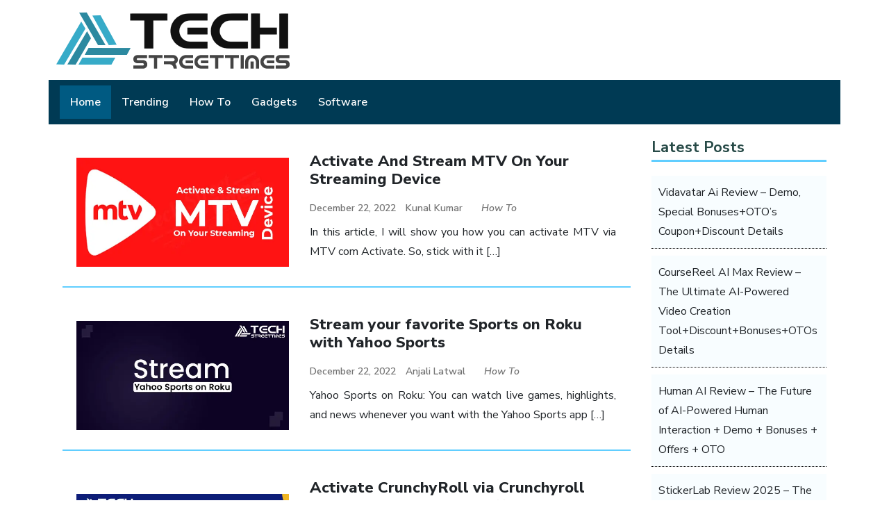

--- FILE ---
content_type: text/html; charset=UTF-8
request_url: https://www.techstreettimes.com/page/6/
body_size: 20469
content:
 <!DOCTYPE html>
<html lang="en">
    <head><meta charset="utf-8" /><script>if(navigator.userAgent.match(/MSIE|Internet Explorer/i)||navigator.userAgent.match(/Trident\/7\..*?rv:11/i)){var href=document.location.href;if(!href.match(/[?&]nowprocket/)){if(href.indexOf("?")==-1){if(href.indexOf("#")==-1){document.location.href=href+"?nowprocket=1"}else{document.location.href=href.replace("#","?nowprocket=1#")}}else{if(href.indexOf("#")==-1){document.location.href=href+"&nowprocket=1"}else{document.location.href=href.replace("#","&nowprocket=1#")}}}}</script><script>(()=>{class RocketLazyLoadScripts{constructor(){this.v="1.2.6",this.triggerEvents=["keydown","mousedown","mousemove","touchmove","touchstart","touchend","wheel"],this.userEventHandler=this.t.bind(this),this.touchStartHandler=this.i.bind(this),this.touchMoveHandler=this.o.bind(this),this.touchEndHandler=this.h.bind(this),this.clickHandler=this.u.bind(this),this.interceptedClicks=[],this.interceptedClickListeners=[],this.l(this),window.addEventListener("pageshow",(t=>{this.persisted=t.persisted,this.everythingLoaded&&this.m()})),this.CSPIssue=sessionStorage.getItem("rocketCSPIssue"),document.addEventListener("securitypolicyviolation",(t=>{this.CSPIssue||"script-src-elem"!==t.violatedDirective||"data"!==t.blockedURI||(this.CSPIssue=!0,sessionStorage.setItem("rocketCSPIssue",!0))})),document.addEventListener("DOMContentLoaded",(()=>{this.k()})),this.delayedScripts={normal:[],async:[],defer:[]},this.trash=[],this.allJQueries=[]}p(t){document.hidden?t.t():(this.triggerEvents.forEach((e=>window.addEventListener(e,t.userEventHandler,{passive:!0}))),window.addEventListener("touchstart",t.touchStartHandler,{passive:!0}),window.addEventListener("mousedown",t.touchStartHandler),document.addEventListener("visibilitychange",t.userEventHandler))}_(){this.triggerEvents.forEach((t=>window.removeEventListener(t,this.userEventHandler,{passive:!0}))),document.removeEventListener("visibilitychange",this.userEventHandler)}i(t){"HTML"!==t.target.tagName&&(window.addEventListener("touchend",this.touchEndHandler),window.addEventListener("mouseup",this.touchEndHandler),window.addEventListener("touchmove",this.touchMoveHandler,{passive:!0}),window.addEventListener("mousemove",this.touchMoveHandler),t.target.addEventListener("click",this.clickHandler),this.L(t.target,!0),this.S(t.target,"onclick","rocket-onclick"),this.C())}o(t){window.removeEventListener("touchend",this.touchEndHandler),window.removeEventListener("mouseup",this.touchEndHandler),window.removeEventListener("touchmove",this.touchMoveHandler,{passive:!0}),window.removeEventListener("mousemove",this.touchMoveHandler),t.target.removeEventListener("click",this.clickHandler),this.L(t.target,!1),this.S(t.target,"rocket-onclick","onclick"),this.M()}h(){window.removeEventListener("touchend",this.touchEndHandler),window.removeEventListener("mouseup",this.touchEndHandler),window.removeEventListener("touchmove",this.touchMoveHandler,{passive:!0}),window.removeEventListener("mousemove",this.touchMoveHandler)}u(t){t.target.removeEventListener("click",this.clickHandler),this.L(t.target,!1),this.S(t.target,"rocket-onclick","onclick"),this.interceptedClicks.push(t),t.preventDefault(),t.stopPropagation(),t.stopImmediatePropagation(),this.M()}O(){window.removeEventListener("touchstart",this.touchStartHandler,{passive:!0}),window.removeEventListener("mousedown",this.touchStartHandler),this.interceptedClicks.forEach((t=>{t.target.dispatchEvent(new MouseEvent("click",{view:t.view,bubbles:!0,cancelable:!0}))}))}l(t){EventTarget.prototype.addEventListenerWPRocketBase=EventTarget.prototype.addEventListener,EventTarget.prototype.addEventListener=function(e,i,o){"click"!==e||t.windowLoaded||i===t.clickHandler||t.interceptedClickListeners.push({target:this,func:i,options:o}),(this||window).addEventListenerWPRocketBase(e,i,o)}}L(t,e){this.interceptedClickListeners.forEach((i=>{i.target===t&&(e?t.removeEventListener("click",i.func,i.options):t.addEventListener("click",i.func,i.options))})),t.parentNode!==document.documentElement&&this.L(t.parentNode,e)}D(){return new Promise((t=>{this.P?this.M=t:t()}))}C(){this.P=!0}M(){this.P=!1}S(t,e,i){t.hasAttribute&&t.hasAttribute(e)&&(event.target.setAttribute(i,event.target.getAttribute(e)),event.target.removeAttribute(e))}t(){this._(this),"loading"===document.readyState?document.addEventListener("DOMContentLoaded",this.R.bind(this)):this.R()}k(){let t=[];document.querySelectorAll("script[type=rocketlazyloadscript][data-rocket-src]").forEach((e=>{let i=e.getAttribute("data-rocket-src");if(i&&!i.startsWith("data:")){0===i.indexOf("//")&&(i=location.protocol+i);try{const o=new URL(i).origin;o!==location.origin&&t.push({src:o,crossOrigin:e.crossOrigin||"module"===e.getAttribute("data-rocket-type")})}catch(t){}}})),t=[...new Map(t.map((t=>[JSON.stringify(t),t]))).values()],this.T(t,"preconnect")}async R(){this.lastBreath=Date.now(),this.j(this),this.F(this),this.I(),this.W(),this.q(),await this.A(this.delayedScripts.normal),await this.A(this.delayedScripts.defer),await this.A(this.delayedScripts.async);try{await this.U(),await this.H(this),await this.J()}catch(t){console.error(t)}window.dispatchEvent(new Event("rocket-allScriptsLoaded")),this.everythingLoaded=!0,this.D().then((()=>{this.O()})),this.N()}W(){document.querySelectorAll("script[type=rocketlazyloadscript]").forEach((t=>{t.hasAttribute("data-rocket-src")?t.hasAttribute("async")&&!1!==t.async?this.delayedScripts.async.push(t):t.hasAttribute("defer")&&!1!==t.defer||"module"===t.getAttribute("data-rocket-type")?this.delayedScripts.defer.push(t):this.delayedScripts.normal.push(t):this.delayedScripts.normal.push(t)}))}async B(t){if(await this.G(),!0!==t.noModule||!("noModule"in HTMLScriptElement.prototype))return new Promise((e=>{let i;function o(){(i||t).setAttribute("data-rocket-status","executed"),e()}try{if(navigator.userAgent.indexOf("Firefox/")>0||""===navigator.vendor||this.CSPIssue)i=document.createElement("script"),[...t.attributes].forEach((t=>{let e=t.nodeName;"type"!==e&&("data-rocket-type"===e&&(e="type"),"data-rocket-src"===e&&(e="src"),i.setAttribute(e,t.nodeValue))})),t.text&&(i.text=t.text),i.hasAttribute("src")?(i.addEventListener("load",o),i.addEventListener("error",(function(){i.setAttribute("data-rocket-status","failed-network"),e()})),setTimeout((()=>{i.isConnected||e()}),1)):(i.text=t.text,o()),t.parentNode.replaceChild(i,t);else{const i=t.getAttribute("data-rocket-type"),s=t.getAttribute("data-rocket-src");i?(t.type=i,t.removeAttribute("data-rocket-type")):t.removeAttribute("type"),t.addEventListener("load",o),t.addEventListener("error",(i=>{this.CSPIssue&&i.target.src.startsWith("data:")?(console.log("WPRocket: data-uri blocked by CSP -> fallback"),t.removeAttribute("src"),this.B(t).then(e)):(t.setAttribute("data-rocket-status","failed-network"),e())})),s?(t.removeAttribute("data-rocket-src"),t.src=s):t.src="data:text/javascript;base64,"+window.btoa(unescape(encodeURIComponent(t.text)))}}catch(i){t.setAttribute("data-rocket-status","failed-transform"),e()}}));t.setAttribute("data-rocket-status","skipped")}async A(t){const e=t.shift();return e&&e.isConnected?(await this.B(e),this.A(t)):Promise.resolve()}q(){this.T([...this.delayedScripts.normal,...this.delayedScripts.defer,...this.delayedScripts.async],"preload")}T(t,e){var i=document.createDocumentFragment();t.forEach((t=>{const o=t.getAttribute&&t.getAttribute("data-rocket-src")||t.src;if(o&&!o.startsWith("data:")){const s=document.createElement("link");s.href=o,s.rel=e,"preconnect"!==e&&(s.as="script"),t.getAttribute&&"module"===t.getAttribute("data-rocket-type")&&(s.crossOrigin=!0),t.crossOrigin&&(s.crossOrigin=t.crossOrigin),t.integrity&&(s.integrity=t.integrity),i.appendChild(s),this.trash.push(s)}})),document.head.appendChild(i)}j(t){let e={};function i(i,o){return e[o].eventsToRewrite.indexOf(i)>=0&&!t.everythingLoaded?"rocket-"+i:i}function o(t,o){!function(t){e[t]||(e[t]={originalFunctions:{add:t.addEventListener,remove:t.removeEventListener},eventsToRewrite:[]},t.addEventListener=function(){arguments[0]=i(arguments[0],t),e[t].originalFunctions.add.apply(t,arguments)},t.removeEventListener=function(){arguments[0]=i(arguments[0],t),e[t].originalFunctions.remove.apply(t,arguments)})}(t),e[t].eventsToRewrite.push(o)}function s(e,i){let o=e[i];e[i]=null,Object.defineProperty(e,i,{get:()=>o||function(){},set(s){t.everythingLoaded?o=s:e["rocket"+i]=o=s}})}o(document,"DOMContentLoaded"),o(window,"DOMContentLoaded"),o(window,"load"),o(window,"pageshow"),o(document,"readystatechange"),s(document,"onreadystatechange"),s(window,"onload"),s(window,"onpageshow");try{Object.defineProperty(document,"readyState",{get:()=>t.rocketReadyState,set(e){t.rocketReadyState=e},configurable:!0}),document.readyState="loading"}catch(t){console.log("WPRocket DJE readyState conflict, bypassing")}}F(t){let e;function i(e){return t.everythingLoaded?e:e.split(" ").map((t=>"load"===t||0===t.indexOf("load.")?"rocket-jquery-load":t)).join(" ")}function o(o){function s(t){const e=o.fn[t];o.fn[t]=o.fn.init.prototype[t]=function(){return this[0]===window&&("string"==typeof arguments[0]||arguments[0]instanceof String?arguments[0]=i(arguments[0]):"object"==typeof arguments[0]&&Object.keys(arguments[0]).forEach((t=>{const e=arguments[0][t];delete arguments[0][t],arguments[0][i(t)]=e}))),e.apply(this,arguments),this}}o&&o.fn&&!t.allJQueries.includes(o)&&(o.fn.ready=o.fn.init.prototype.ready=function(e){return t.domReadyFired?e.bind(document)(o):document.addEventListener("rocket-DOMContentLoaded",(()=>e.bind(document)(o))),o([])},s("on"),s("one"),t.allJQueries.push(o)),e=o}o(window.jQuery),Object.defineProperty(window,"jQuery",{get:()=>e,set(t){o(t)}})}async H(t){const e=document.querySelector("script[data-webpack]");e&&(await async function(){return new Promise((t=>{e.addEventListener("load",t),e.addEventListener("error",t)}))}(),await t.K(),await t.H(t))}async U(){this.domReadyFired=!0;try{document.readyState="interactive"}catch(t){}await this.G(),document.dispatchEvent(new Event("rocket-readystatechange")),await this.G(),document.rocketonreadystatechange&&document.rocketonreadystatechange(),await this.G(),document.dispatchEvent(new Event("rocket-DOMContentLoaded")),await this.G(),window.dispatchEvent(new Event("rocket-DOMContentLoaded"))}async J(){try{document.readyState="complete"}catch(t){}await this.G(),document.dispatchEvent(new Event("rocket-readystatechange")),await this.G(),document.rocketonreadystatechange&&document.rocketonreadystatechange(),await this.G(),window.dispatchEvent(new Event("rocket-load")),await this.G(),window.rocketonload&&window.rocketonload(),await this.G(),this.allJQueries.forEach((t=>t(window).trigger("rocket-jquery-load"))),await this.G();const t=new Event("rocket-pageshow");t.persisted=this.persisted,window.dispatchEvent(t),await this.G(),window.rocketonpageshow&&window.rocketonpageshow({persisted:this.persisted}),this.windowLoaded=!0}m(){document.onreadystatechange&&document.onreadystatechange(),window.onload&&window.onload(),window.onpageshow&&window.onpageshow({persisted:this.persisted})}I(){const t=new Map;document.write=document.writeln=function(e){const i=document.currentScript;i||console.error("WPRocket unable to document.write this: "+e);const o=document.createRange(),s=i.parentElement;let n=t.get(i);void 0===n&&(n=i.nextSibling,t.set(i,n));const c=document.createDocumentFragment();o.setStart(c,0),c.appendChild(o.createContextualFragment(e)),s.insertBefore(c,n)}}async G(){Date.now()-this.lastBreath>45&&(await this.K(),this.lastBreath=Date.now())}async K(){return document.hidden?new Promise((t=>setTimeout(t))):new Promise((t=>requestAnimationFrame(t)))}N(){this.trash.forEach((t=>t.remove()))}static run(){const t=new RocketLazyLoadScripts;t.p(t)}}RocketLazyLoadScripts.run()})();</script>
        
          <meta name="viewport" content="width=device-width, initial-scale=1.0">
        <meta http-equiv="x-ua-compatible" content="ie=edge">
		
		<link rel="profile" href="http://gmpg.org/xfn/11">
		<link rel="icon" type="image/png" href="../wp-content/uploads/2022/07/dd-3.png" />
 
				
		<link rel="preconnect" href="https://fonts.googleapis.com">
<link rel="preconnect" href="https://fonts.gstatic.com" crossorigin>

        <link data-minify="1" rel="stylesheet" href="https://www.techstreettimes.com/wp-content/cache/min/1/npm/bootstrap@4.6.0/dist/css/bootstrap.min.css?ver=1754479213">
        <link data-minify="1" rel="stylesheet" href="https://www.techstreettimes.com/wp-content/cache/min/1/wp-content/themes/techstreettimes/style.css?ver=1754479213"> 
		<script data-cfasync="false" data-no-defer="1" data-no-minify="1" data-no-optimize="1">var ewww_webp_supported=!1;function check_webp_feature(A,e){var w;e=void 0!==e?e:function(){},ewww_webp_supported?e(ewww_webp_supported):((w=new Image).onload=function(){ewww_webp_supported=0<w.width&&0<w.height,e&&e(ewww_webp_supported)},w.onerror=function(){e&&e(!1)},w.src="data:image/webp;base64,"+{alpha:"UklGRkoAAABXRUJQVlA4WAoAAAAQAAAAAAAAAAAAQUxQSAwAAAARBxAR/Q9ERP8DAABWUDggGAAAABQBAJ0BKgEAAQAAAP4AAA3AAP7mtQAAAA=="}[A])}check_webp_feature("alpha");</script><script data-cfasync="false" data-no-defer="1" data-no-minify="1" data-no-optimize="1">var Arrive=function(c,w){"use strict";if(c.MutationObserver&&"undefined"!=typeof HTMLElement){var r,a=0,u=(r=HTMLElement.prototype.matches||HTMLElement.prototype.webkitMatchesSelector||HTMLElement.prototype.mozMatchesSelector||HTMLElement.prototype.msMatchesSelector,{matchesSelector:function(e,t){return e instanceof HTMLElement&&r.call(e,t)},addMethod:function(e,t,r){var a=e[t];e[t]=function(){return r.length==arguments.length?r.apply(this,arguments):"function"==typeof a?a.apply(this,arguments):void 0}},callCallbacks:function(e,t){t&&t.options.onceOnly&&1==t.firedElems.length&&(e=[e[0]]);for(var r,a=0;r=e[a];a++)r&&r.callback&&r.callback.call(r.elem,r.elem);t&&t.options.onceOnly&&1==t.firedElems.length&&t.me.unbindEventWithSelectorAndCallback.call(t.target,t.selector,t.callback)},checkChildNodesRecursively:function(e,t,r,a){for(var i,n=0;i=e[n];n++)r(i,t,a)&&a.push({callback:t.callback,elem:i}),0<i.childNodes.length&&u.checkChildNodesRecursively(i.childNodes,t,r,a)},mergeArrays:function(e,t){var r,a={};for(r in e)e.hasOwnProperty(r)&&(a[r]=e[r]);for(r in t)t.hasOwnProperty(r)&&(a[r]=t[r]);return a},toElementsArray:function(e){return e=void 0!==e&&("number"!=typeof e.length||e===c)?[e]:e}}),e=(l.prototype.addEvent=function(e,t,r,a){a={target:e,selector:t,options:r,callback:a,firedElems:[]};return this._beforeAdding&&this._beforeAdding(a),this._eventsBucket.push(a),a},l.prototype.removeEvent=function(e){for(var t,r=this._eventsBucket.length-1;t=this._eventsBucket[r];r--)e(t)&&(this._beforeRemoving&&this._beforeRemoving(t),(t=this._eventsBucket.splice(r,1))&&t.length&&(t[0].callback=null))},l.prototype.beforeAdding=function(e){this._beforeAdding=e},l.prototype.beforeRemoving=function(e){this._beforeRemoving=e},l),t=function(i,n){var o=new e,l=this,s={fireOnAttributesModification:!1};return o.beforeAdding(function(t){var e=t.target;e!==c.document&&e!==c||(e=document.getElementsByTagName("html")[0]);var r=new MutationObserver(function(e){n.call(this,e,t)}),a=i(t.options);r.observe(e,a),t.observer=r,t.me=l}),o.beforeRemoving(function(e){e.observer.disconnect()}),this.bindEvent=function(e,t,r){t=u.mergeArrays(s,t);for(var a=u.toElementsArray(this),i=0;i<a.length;i++)o.addEvent(a[i],e,t,r)},this.unbindEvent=function(){var r=u.toElementsArray(this);o.removeEvent(function(e){for(var t=0;t<r.length;t++)if(this===w||e.target===r[t])return!0;return!1})},this.unbindEventWithSelectorOrCallback=function(r){var a=u.toElementsArray(this),i=r,e="function"==typeof r?function(e){for(var t=0;t<a.length;t++)if((this===w||e.target===a[t])&&e.callback===i)return!0;return!1}:function(e){for(var t=0;t<a.length;t++)if((this===w||e.target===a[t])&&e.selector===r)return!0;return!1};o.removeEvent(e)},this.unbindEventWithSelectorAndCallback=function(r,a){var i=u.toElementsArray(this);o.removeEvent(function(e){for(var t=0;t<i.length;t++)if((this===w||e.target===i[t])&&e.selector===r&&e.callback===a)return!0;return!1})},this},i=new function(){var s={fireOnAttributesModification:!1,onceOnly:!1,existing:!1};function n(e,t,r){return!(!u.matchesSelector(e,t.selector)||(e._id===w&&(e._id=a++),-1!=t.firedElems.indexOf(e._id)))&&(t.firedElems.push(e._id),!0)}var c=(i=new t(function(e){var t={attributes:!1,childList:!0,subtree:!0};return e.fireOnAttributesModification&&(t.attributes=!0),t},function(e,i){e.forEach(function(e){var t=e.addedNodes,r=e.target,a=[];null!==t&&0<t.length?u.checkChildNodesRecursively(t,i,n,a):"attributes"===e.type&&n(r,i)&&a.push({callback:i.callback,elem:r}),u.callCallbacks(a,i)})})).bindEvent;return i.bindEvent=function(e,t,r){t=void 0===r?(r=t,s):u.mergeArrays(s,t);var a=u.toElementsArray(this);if(t.existing){for(var i=[],n=0;n<a.length;n++)for(var o=a[n].querySelectorAll(e),l=0;l<o.length;l++)i.push({callback:r,elem:o[l]});if(t.onceOnly&&i.length)return r.call(i[0].elem,i[0].elem);setTimeout(u.callCallbacks,1,i)}c.call(this,e,t,r)},i},o=new function(){var a={};function i(e,t){return u.matchesSelector(e,t.selector)}var n=(o=new t(function(){return{childList:!0,subtree:!0}},function(e,r){e.forEach(function(e){var t=e.removedNodes,e=[];null!==t&&0<t.length&&u.checkChildNodesRecursively(t,r,i,e),u.callCallbacks(e,r)})})).bindEvent;return o.bindEvent=function(e,t,r){t=void 0===r?(r=t,a):u.mergeArrays(a,t),n.call(this,e,t,r)},o};d(HTMLElement.prototype),d(NodeList.prototype),d(HTMLCollection.prototype),d(HTMLDocument.prototype),d(Window.prototype);var n={};return s(i,n,"unbindAllArrive"),s(o,n,"unbindAllLeave"),n}function l(){this._eventsBucket=[],this._beforeAdding=null,this._beforeRemoving=null}function s(e,t,r){u.addMethod(t,r,e.unbindEvent),u.addMethod(t,r,e.unbindEventWithSelectorOrCallback),u.addMethod(t,r,e.unbindEventWithSelectorAndCallback)}function d(e){e.arrive=i.bindEvent,s(i,e,"unbindArrive"),e.leave=o.bindEvent,s(o,e,"unbindLeave")}}(window,void 0),ewww_webp_supported=!1;function check_webp_feature(e,t){var r;ewww_webp_supported?t(ewww_webp_supported):((r=new Image).onload=function(){ewww_webp_supported=0<r.width&&0<r.height,t(ewww_webp_supported)},r.onerror=function(){t(!1)},r.src="data:image/webp;base64,"+{alpha:"UklGRkoAAABXRUJQVlA4WAoAAAAQAAAAAAAAAAAAQUxQSAwAAAARBxAR/Q9ERP8DAABWUDggGAAAABQBAJ0BKgEAAQAAAP4AAA3AAP7mtQAAAA==",animation:"UklGRlIAAABXRUJQVlA4WAoAAAASAAAAAAAAAAAAQU5JTQYAAAD/////AABBTk1GJgAAAAAAAAAAAAAAAAAAAGQAAABWUDhMDQAAAC8AAAAQBxAREYiI/gcA"}[e])}function ewwwLoadImages(e){if(e){for(var t=document.querySelectorAll(".batch-image img, .image-wrapper a, .ngg-pro-masonry-item a, .ngg-galleria-offscreen-seo-wrapper a"),r=0,a=t.length;r<a;r++)ewwwAttr(t[r],"data-src",t[r].getAttribute("data-webp")),ewwwAttr(t[r],"data-thumbnail",t[r].getAttribute("data-webp-thumbnail"));for(var i=document.querySelectorAll("div.woocommerce-product-gallery__image"),r=0,a=i.length;r<a;r++)ewwwAttr(i[r],"data-thumb",i[r].getAttribute("data-webp-thumb"))}for(var n=document.querySelectorAll("video"),r=0,a=n.length;r<a;r++)ewwwAttr(n[r],"poster",e?n[r].getAttribute("data-poster-webp"):n[r].getAttribute("data-poster-image"));for(var o,l=document.querySelectorAll("img.ewww_webp_lazy_load"),r=0,a=l.length;r<a;r++)e&&(ewwwAttr(l[r],"data-lazy-srcset",l[r].getAttribute("data-lazy-srcset-webp")),ewwwAttr(l[r],"data-srcset",l[r].getAttribute("data-srcset-webp")),ewwwAttr(l[r],"data-lazy-src",l[r].getAttribute("data-lazy-src-webp")),ewwwAttr(l[r],"data-src",l[r].getAttribute("data-src-webp")),ewwwAttr(l[r],"data-orig-file",l[r].getAttribute("data-webp-orig-file")),ewwwAttr(l[r],"data-medium-file",l[r].getAttribute("data-webp-medium-file")),ewwwAttr(l[r],"data-large-file",l[r].getAttribute("data-webp-large-file")),null!=(o=l[r].getAttribute("srcset"))&&!1!==o&&o.includes("R0lGOD")&&ewwwAttr(l[r],"src",l[r].getAttribute("data-lazy-src-webp"))),l[r].className=l[r].className.replace(/\bewww_webp_lazy_load\b/,"");for(var s=document.querySelectorAll(".ewww_webp"),r=0,a=s.length;r<a;r++)e?(ewwwAttr(s[r],"srcset",s[r].getAttribute("data-srcset-webp")),ewwwAttr(s[r],"src",s[r].getAttribute("data-src-webp")),ewwwAttr(s[r],"data-orig-file",s[r].getAttribute("data-webp-orig-file")),ewwwAttr(s[r],"data-medium-file",s[r].getAttribute("data-webp-medium-file")),ewwwAttr(s[r],"data-large-file",s[r].getAttribute("data-webp-large-file")),ewwwAttr(s[r],"data-large_image",s[r].getAttribute("data-webp-large_image")),ewwwAttr(s[r],"data-src",s[r].getAttribute("data-webp-src"))):(ewwwAttr(s[r],"srcset",s[r].getAttribute("data-srcset-img")),ewwwAttr(s[r],"src",s[r].getAttribute("data-src-img"))),s[r].className=s[r].className.replace(/\bewww_webp\b/,"ewww_webp_loaded");window.jQuery&&jQuery.fn.isotope&&jQuery.fn.imagesLoaded&&(jQuery(".fusion-posts-container-infinite").imagesLoaded(function(){jQuery(".fusion-posts-container-infinite").hasClass("isotope")&&jQuery(".fusion-posts-container-infinite").isotope()}),jQuery(".fusion-portfolio:not(.fusion-recent-works) .fusion-portfolio-wrapper").imagesLoaded(function(){jQuery(".fusion-portfolio:not(.fusion-recent-works) .fusion-portfolio-wrapper").isotope()}))}function ewwwWebPInit(e){ewwwLoadImages(e),ewwwNggLoadGalleries(e),document.arrive(".ewww_webp",function(){ewwwLoadImages(e)}),document.arrive(".ewww_webp_lazy_load",function(){ewwwLoadImages(e)}),document.arrive("videos",function(){ewwwLoadImages(e)}),"loading"==document.readyState?document.addEventListener("DOMContentLoaded",ewwwJSONParserInit):("undefined"!=typeof galleries&&ewwwNggParseGalleries(e),ewwwWooParseVariations(e))}function ewwwAttr(e,t,r){null!=r&&!1!==r&&e.setAttribute(t,r)}function ewwwJSONParserInit(){"undefined"!=typeof galleries&&check_webp_feature("alpha",ewwwNggParseGalleries),check_webp_feature("alpha",ewwwWooParseVariations)}function ewwwWooParseVariations(e){if(e)for(var t=document.querySelectorAll("form.variations_form"),r=0,a=t.length;r<a;r++){var i=t[r].getAttribute("data-product_variations"),n=!1;try{for(var o in i=JSON.parse(i))void 0!==i[o]&&void 0!==i[o].image&&(void 0!==i[o].image.src_webp&&(i[o].image.src=i[o].image.src_webp,n=!0),void 0!==i[o].image.srcset_webp&&(i[o].image.srcset=i[o].image.srcset_webp,n=!0),void 0!==i[o].image.full_src_webp&&(i[o].image.full_src=i[o].image.full_src_webp,n=!0),void 0!==i[o].image.gallery_thumbnail_src_webp&&(i[o].image.gallery_thumbnail_src=i[o].image.gallery_thumbnail_src_webp,n=!0),void 0!==i[o].image.thumb_src_webp&&(i[o].image.thumb_src=i[o].image.thumb_src_webp,n=!0));n&&ewwwAttr(t[r],"data-product_variations",JSON.stringify(i))}catch(e){}}}function ewwwNggParseGalleries(e){if(e)for(var t in galleries){var r=galleries[t];galleries[t].images_list=ewwwNggParseImageList(r.images_list)}}function ewwwNggLoadGalleries(e){e&&document.addEventListener("ngg.galleria.themeadded",function(e,t){window.ngg_galleria._create_backup=window.ngg_galleria.create,window.ngg_galleria.create=function(e,t){var r=$(e).data("id");return galleries["gallery_"+r].images_list=ewwwNggParseImageList(galleries["gallery_"+r].images_list),window.ngg_galleria._create_backup(e,t)}})}function ewwwNggParseImageList(e){for(var t in e){var r=e[t];if(void 0!==r["image-webp"]&&(e[t].image=r["image-webp"],delete e[t]["image-webp"]),void 0!==r["thumb-webp"]&&(e[t].thumb=r["thumb-webp"],delete e[t]["thumb-webp"]),void 0!==r.full_image_webp&&(e[t].full_image=r.full_image_webp,delete e[t].full_image_webp),void 0!==r.srcsets)for(var a in r.srcsets)nggSrcset=r.srcsets[a],void 0!==r.srcsets[a+"-webp"]&&(e[t].srcsets[a]=r.srcsets[a+"-webp"],delete e[t].srcsets[a+"-webp"]);if(void 0!==r.full_srcsets)for(var i in r.full_srcsets)nggFSrcset=r.full_srcsets[i],void 0!==r.full_srcsets[i+"-webp"]&&(e[t].full_srcsets[i]=r.full_srcsets[i+"-webp"],delete e[t].full_srcsets[i+"-webp"])}return e}check_webp_feature("alpha",ewwwWebPInit);</script><meta name='robots' content='index, follow, max-image-preview:large, max-snippet:-1, max-video-preview:-1' />

	<!-- This site is optimized with the Yoast SEO plugin v25.6 - https://yoast.com/wordpress/plugins/seo/ -->
	<title>Tech Guide, How to, and Activation Guide for Streaming Services</title><link rel="preload" data-rocket-preload as="style" href="https://fonts.googleapis.com/css?family=Open%20Sans&#038;display=swap" /><link rel="stylesheet" href="https://fonts.googleapis.com/css?family=Open%20Sans&#038;display=swap" media="print" onload="this.media='all'" /><noscript><link rel="stylesheet" href="https://fonts.googleapis.com/css?family=Open%20Sans&#038;display=swap" /></noscript><link rel="preload" data-rocket-preload as="style" href="https://fonts.googleapis.com/css2?family=Nunito+Sans:ital,opsz,wght@0,6..12,200..1000;1,6..12,200..1000&#038;display=swap" /><link rel="stylesheet" href="https://fonts.googleapis.com/css2?family=Nunito+Sans:ital,opsz,wght@0,6..12,200..1000;1,6..12,200..1000&#038;display=swap" media="print" onload="this.media='all'" /><noscript><link rel="stylesheet" href="https://fonts.googleapis.com/css2?family=Nunito+Sans:ital,opsz,wght@0,6..12,200..1000;1,6..12,200..1000&#038;display=swap" /></noscript>
	<meta name="description" content="TechStreetTimes is the one-stop solution to get your How-To guides on Streaming Activation, Technology, Software and More." />
	<link rel="canonical" href="https://www.techstreettimes.com/page/6/" />
	<link rel="prev" href="https://www.techstreettimes.com/page/5/" />
	<link rel="next" href="https://www.techstreettimes.com/page/7/" />
	<meta property="og:locale" content="en_US" />
	<meta property="og:type" content="website" />
	<meta property="og:description" content="TechStreetTimes is the one-stop solution to get your How-To guides on Streaming Activation, Technology, Software and More." />
	<meta property="og:url" content="https://www.techstreettimes.com/" />
	<meta name="twitter:card" content="summary_large_image" />
	<script type="application/ld+json" class="yoast-schema-graph">{"@context":"https://schema.org","@graph":[{"@type":"CollectionPage","@id":"https://www.techstreettimes.com/","url":"https://www.techstreettimes.com/page/6/","name":"Tech Guide, How to, and Activation Guide for Streaming Services","isPartOf":{"@id":"https://www.techstreettimes.com/#website"},"about":{"@id":"https://www.techstreettimes.com/#organization"},"description":"TechStreetTimes is the one-stop solution to get your How-To guides on Streaming Activation, Technology, Software and More.","breadcrumb":{"@id":"https://www.techstreettimes.com/page/6/#breadcrumb"},"inLanguage":"en-US"},{"@type":"BreadcrumbList","@id":"https://www.techstreettimes.com/page/6/#breadcrumb","itemListElement":[{"@type":"ListItem","position":1,"name":"Home"}]},{"@type":"WebSite","@id":"https://www.techstreettimes.com/#website","url":"https://www.techstreettimes.com/","name":"","description":" ","publisher":{"@id":"https://www.techstreettimes.com/#organization"},"potentialAction":[{"@type":"SearchAction","target":{"@type":"EntryPoint","urlTemplate":"https://www.techstreettimes.com/?s={search_term_string}"},"query-input":{"@type":"PropertyValueSpecification","valueRequired":true,"valueName":"search_term_string"}}],"inLanguage":"en-US"},{"@type":"Organization","@id":"https://www.techstreettimes.com/#organization","name":"","url":"https://www.techstreettimes.com/","logo":{"@type":"ImageObject","inLanguage":"en-US","@id":"https://www.techstreettimes.com/#/schema/logo/image/","url":"https://www.techstreettimes.com/wp-content/uploads/2022/01/cropped-techlogo-1.png","contentUrl":"https://www.techstreettimes.com/wp-content/uploads/2022/01/cropped-techlogo-1.png","width":344,"height":99,"caption":" "},"image":{"@id":"https://www.techstreettimes.com/#/schema/logo/image/"}}]}</script>
	<!-- / Yoast SEO plugin. -->


<link rel='dns-prefetch' href='//www.googletagmanager.com' />
<link href='https://fonts.gstatic.com' crossorigin rel='preconnect' />
<style id='wp-img-auto-sizes-contain-inline-css' type='text/css'>
img:is([sizes=auto i],[sizes^="auto," i]){contain-intrinsic-size:3000px 1500px}
/*# sourceURL=wp-img-auto-sizes-contain-inline-css */
</style>
<style id='wp-emoji-styles-inline-css' type='text/css'>

	img.wp-smiley, img.emoji {
		display: inline !important;
		border: none !important;
		box-shadow: none !important;
		height: 1em !important;
		width: 1em !important;
		margin: 0 0.07em !important;
		vertical-align: -0.1em !important;
		background: none !important;
		padding: 0 !important;
	}
/*# sourceURL=wp-emoji-styles-inline-css */
</style>
<style id='wp-block-library-inline-css' type='text/css'>
:root{--wp-block-synced-color:#7a00df;--wp-block-synced-color--rgb:122,0,223;--wp-bound-block-color:var(--wp-block-synced-color);--wp-editor-canvas-background:#ddd;--wp-admin-theme-color:#007cba;--wp-admin-theme-color--rgb:0,124,186;--wp-admin-theme-color-darker-10:#006ba1;--wp-admin-theme-color-darker-10--rgb:0,107,160.5;--wp-admin-theme-color-darker-20:#005a87;--wp-admin-theme-color-darker-20--rgb:0,90,135;--wp-admin-border-width-focus:2px}@media (min-resolution:192dpi){:root{--wp-admin-border-width-focus:1.5px}}.wp-element-button{cursor:pointer}:root .has-very-light-gray-background-color{background-color:#eee}:root .has-very-dark-gray-background-color{background-color:#313131}:root .has-very-light-gray-color{color:#eee}:root .has-very-dark-gray-color{color:#313131}:root .has-vivid-green-cyan-to-vivid-cyan-blue-gradient-background{background:linear-gradient(135deg,#00d084,#0693e3)}:root .has-purple-crush-gradient-background{background:linear-gradient(135deg,#34e2e4,#4721fb 50%,#ab1dfe)}:root .has-hazy-dawn-gradient-background{background:linear-gradient(135deg,#faaca8,#dad0ec)}:root .has-subdued-olive-gradient-background{background:linear-gradient(135deg,#fafae1,#67a671)}:root .has-atomic-cream-gradient-background{background:linear-gradient(135deg,#fdd79a,#004a59)}:root .has-nightshade-gradient-background{background:linear-gradient(135deg,#330968,#31cdcf)}:root .has-midnight-gradient-background{background:linear-gradient(135deg,#020381,#2874fc)}:root{--wp--preset--font-size--normal:16px;--wp--preset--font-size--huge:42px}.has-regular-font-size{font-size:1em}.has-larger-font-size{font-size:2.625em}.has-normal-font-size{font-size:var(--wp--preset--font-size--normal)}.has-huge-font-size{font-size:var(--wp--preset--font-size--huge)}.has-text-align-center{text-align:center}.has-text-align-left{text-align:left}.has-text-align-right{text-align:right}.has-fit-text{white-space:nowrap!important}#end-resizable-editor-section{display:none}.aligncenter{clear:both}.items-justified-left{justify-content:flex-start}.items-justified-center{justify-content:center}.items-justified-right{justify-content:flex-end}.items-justified-space-between{justify-content:space-between}.screen-reader-text{border:0;clip-path:inset(50%);height:1px;margin:-1px;overflow:hidden;padding:0;position:absolute;width:1px;word-wrap:normal!important}.screen-reader-text:focus{background-color:#ddd;clip-path:none;color:#444;display:block;font-size:1em;height:auto;left:5px;line-height:normal;padding:15px 23px 14px;text-decoration:none;top:5px;width:auto;z-index:100000}html :where(.has-border-color){border-style:solid}html :where([style*=border-top-color]){border-top-style:solid}html :where([style*=border-right-color]){border-right-style:solid}html :where([style*=border-bottom-color]){border-bottom-style:solid}html :where([style*=border-left-color]){border-left-style:solid}html :where([style*=border-width]){border-style:solid}html :where([style*=border-top-width]){border-top-style:solid}html :where([style*=border-right-width]){border-right-style:solid}html :where([style*=border-bottom-width]){border-bottom-style:solid}html :where([style*=border-left-width]){border-left-style:solid}html :where(img[class*=wp-image-]){height:auto;max-width:100%}:where(figure){margin:0 0 1em}html :where(.is-position-sticky){--wp-admin--admin-bar--position-offset:var(--wp-admin--admin-bar--height,0px)}@media screen and (max-width:600px){html :where(.is-position-sticky){--wp-admin--admin-bar--position-offset:0px}}
/*wp_block_styles_on_demand_placeholder:6970f7ecc66e1*/
/*# sourceURL=wp-block-library-inline-css */
</style>
<style id='classic-theme-styles-inline-css' type='text/css'>
/*! This file is auto-generated */
.wp-block-button__link{color:#fff;background-color:#32373c;border-radius:9999px;box-shadow:none;text-decoration:none;padding:calc(.667em + 2px) calc(1.333em + 2px);font-size:1.125em}.wp-block-file__button{background:#32373c;color:#fff;text-decoration:none}
/*# sourceURL=/wp-includes/css/classic-themes.min.css */
</style>
<link data-minify="1" rel='stylesheet' id='wpdreams-asl-basic-css' href='https://www.techstreettimes.com/wp-content/cache/min/1/wp-content/plugins/ajax-search-lite/css/style.basic.css?ver=1754479213' type='text/css' media='all' />
<link data-minify="1" rel='stylesheet' id='wpdreams-asl-instance-css' href='https://www.techstreettimes.com/wp-content/cache/min/1/wp-content/plugins/ajax-search-lite/css/style-simple-red.css?ver=1754479213' type='text/css' media='all' />
<link data-minify="1" rel='stylesheet' id='hurrytimer-css' href='https://www.techstreettimes.com/wp-content/cache/min/1/wp-content/uploads/hurrytimer/css/a4fd88122d6a350e.css?ver=1754479213' type='text/css' media='all' />
<script type="rocketlazyloadscript" data-rocket-type="text/javascript" data-rocket-src="https://www.techstreettimes.com/wp-includes/js/jquery/jquery.min.js?ver=3.7.1" id="jquery-core-js" data-rocket-defer defer></script>
<script type="rocketlazyloadscript" data-rocket-type="text/javascript" data-rocket-src="https://www.techstreettimes.com/wp-includes/js/jquery/jquery-migrate.min.js?ver=3.4.1" id="jquery-migrate-js" data-rocket-defer defer></script>

<!-- Google tag (gtag.js) snippet added by Site Kit -->
<!-- Google Analytics snippet added by Site Kit -->
<script type="rocketlazyloadscript" data-rocket-type="text/javascript" data-rocket-src="https://www.googletagmanager.com/gtag/js?id=G-THWG22RGL3" id="google_gtagjs-js" async></script>
<script type="rocketlazyloadscript" data-rocket-type="text/javascript" id="google_gtagjs-js-after">
/* <![CDATA[ */
window.dataLayer = window.dataLayer || [];function gtag(){dataLayer.push(arguments);}
gtag("set","linker",{"domains":["www.techstreettimes.com"]});
gtag("js", new Date());
gtag("set", "developer_id.dZTNiMT", true);
gtag("config", "G-THWG22RGL3");
//# sourceURL=google_gtagjs-js-after
/* ]]> */
</script>
<link rel="https://api.w.org/" href="https://www.techstreettimes.com/wp-json/" /><link rel="EditURI" type="application/rsd+xml" title="RSD" href="https://www.techstreettimes.com/xmlrpc.php?rsd" />
<meta name="generator" content="WordPress 6.9" />
<meta name="generator" content="Site Kit by Google 1.158.0" /><!-- HFCM by 99 Robots - Snippet # 1: Meta-Pixel-Ai-Movie-Maker -->
<!-- Meta Pixel Code -->
<script type="rocketlazyloadscript">
!function(f,b,e,v,n,t,s)
{if(f.fbq)return;n=f.fbq=function(){n.callMethod?
n.callMethod.apply(n,arguments):n.queue.push(arguments)};
if(!f._fbq)f._fbq=n;n.push=n;n.loaded=!0;n.version='2.0';
n.queue=[];t=b.createElement(e);t.async=!0;
t.src=v;s=b.getElementsByTagName(e)[0];
s.parentNode.insertBefore(t,s)}(window, document,'script',
'https://connect.facebook.net/en_US/fbevents.js');
fbq('init', '4059489021004059');
fbq('track', 'PageView');
</script>
<noscript><img height="1" width="1" style="display:none"
src="https://www.facebook.com/tr?id=4059489021004059&ev=PageView&noscript=1"
/></noscript>
<!-- End Meta Pixel Code -->
<!-- /end HFCM by 99 Robots -->
				<link rel="preconnect" href="https://fonts.gstatic.com" crossorigin />
				
				
				<noscript><style>.lazyload[data-src]{display:none !important;}</style></noscript><style>.lazyload{background-image:none !important;}.lazyload:before{background-image:none !important;}</style><style>.wp-block-gallery.is-cropped .blocks-gallery-item picture{height:100%;width:100%;}</style>			            <style>
				            
					div[id*='ajaxsearchlitesettings'].searchsettings .asl_option_inner label {
						font-size: 0px !important;
						color: rgba(0, 0, 0, 0);
					}
					div[id*='ajaxsearchlitesettings'].searchsettings .asl_option_inner label:after {
						font-size: 11px !important;
						position: absolute;
						top: 0;
						left: 0;
						z-index: 1;
					}
					.asl_w_container {
						width: 100%;
						margin: 0px 0px 0px 0px;
						min-width: 200px;
					}
					div[id*='ajaxsearchlite'].asl_m {
						width: 100%;
					}
					div[id*='ajaxsearchliteres'].wpdreams_asl_results div.resdrg span.highlighted {
						font-weight: bold;
						color: #d9312b;
						background-color: #eee;
					}
					div[id*='ajaxsearchliteres'].wpdreams_asl_results .results img.asl_image {
						width: 70px;
						height: 70px;
						object-fit: cover;
					}
					div[id*='ajaxsearchlite'].asl_r .results {
						max-height: none;
					}
					div[id*='ajaxsearchlite'].asl_r {
						position: absolute;
					}
				
						div.asl_r.asl_w.vertical .results .item::after {
							display: block;
							position: absolute;
							bottom: 0;
							content: '';
							height: 1px;
							width: 100%;
							background: #D8D8D8;
						}
						div.asl_r.asl_w.vertical .results .item.asl_last_item::after {
							display: none;
						}
								            </style>
			            <link rel="icon" href="https://www.techstreettimes.com/wp-content/uploads/2022/07/cropped-dd-3-32x32.png" sizes="32x32" />
<link rel="icon" href="https://www.techstreettimes.com/wp-content/uploads/2022/07/cropped-dd-3-192x192.png" sizes="192x192" />
<link rel="apple-touch-icon" href="https://www.techstreettimes.com/wp-content/uploads/2022/07/cropped-dd-3-180x180.png" />
<meta name="msapplication-TileImage" content="https://www.techstreettimes.com/wp-content/uploads/2022/07/cropped-dd-3-270x270.png" />
<noscript><style id="rocket-lazyload-nojs-css">.rll-youtube-player, [data-lazy-src]{display:none !important;}</style></noscript>		<!-- Google tag (gtag.js) -->
<script type="rocketlazyloadscript" async data-rocket-src="https://www.googletagmanager.com/gtag/js?id=AW-966749197">
</script>
<script type="rocketlazyloadscript">
  window.dataLayer = window.dataLayer || [];
  function gtag(){dataLayer.push(arguments);}
  gtag('js', new Date());

  gtag('config', 'AW-966749197');
</script>
		 <!-- Event snippet for Neemans Tracking conversion page -->
<script type="rocketlazyloadscript">
  gtag('event', 'conversion', {'send_to': 'AW-966749197/_E-0CMaIifMZEI3Y_cwD'});
</script>
		<!-- Google tag (gtag.js) -->
<script type="rocketlazyloadscript" async data-rocket-src="https://www.googletagmanager.com/gtag/js?id=AW-966749197"></script>
<script type="rocketlazyloadscript">
  window.dataLayer = window.dataLayer || [];
  function gtag(){dataLayer.push(arguments);}
  gtag('js', new Date());

  gtag('config', 'AW-966749197');
</script>
    <meta name="generator" content="WP Rocket 3.17.3" data-wpr-features="wpr_delay_js wpr_defer_js wpr_minify_js wpr_lazyload_images wpr_lazyload_iframes wpr_minify_css wpr_desktop wpr_preload_links" /></head>
    <body>
<script data-cfasync="false" data-no-defer="1" data-no-minify="1" data-no-optimize="1">if(typeof ewww_webp_supported==="undefined"){var ewww_webp_supported=!1}if(ewww_webp_supported){document.body.classList.add("webp-support")}</script>
        <header data-rocket-location-hash="a958a4e02512def1962799edcb763194">
            <div data-rocket-location-hash="6005da2017e5fd3302f88d75d9af55c2" class="container">
                
                <div data-rocket-location-hash="a3e39b028f2c5407ee716eff7d80edc2" class="middle">
                    <div data-rocket-location-hash="ca722c0fa35488ed8b185d1aa84c8a90" class="row"> 
                        <div class="col-lg-12">
                            <div class="logo p-2">
                                <a href="https://www.techstreettimes.com/" class="custom-logo-link" rel="home"><img width="344" height="99" src="data:image/svg+xml,%3Csvg%20xmlns='http://www.w3.org/2000/svg'%20viewBox='0%200%20344%2099'%3E%3C/svg%3E" class="custom-logo ewww_webp_lazy_load" alt="techlogo" decoding="async" data-lazy-src="https://www.techstreettimes.com/wp-content/uploads/2022/01/cropped-techlogo-1.png" data-lazy-src-webp="https://www.techstreettimes.com/wp-content/uploads/2022/01/cropped-techlogo-1.png.webp" /><noscript><img width="344" height="99" src="https://www.techstreettimes.com/wp-content/uploads/2022/01/cropped-techlogo-1.png" class="custom-logo" alt="techlogo" decoding="async" /></noscript></a>                            </div>
                        </div>
						<!--  <div class="col-md-8 right">
                            <div class="social">
                                     <span class="fb">
                                    <a target="_blank" href="https://www.facebook.com/TechStreetTimes/"><i class="fa ghd fa-facebook-square"></i></a>
                                </span>
                                <span class="tw">
                                    <a target="_blank" href="https://twitter.com/TechStreetTimes"><i class="fa ghd fa-twitter"></i></a>
                                </span>
                              <span class="ins">
                                    <a target="_blank" href="#"><i class="fa ghd fa-linkedin"></i></a>
                                </span>
								  <span class="tele">
                                    <a target="_blank" href="#"><i class="fa ghd fa-instagram"></i></a>
                                </span>
								  <span class="lin">
                                    <a target="_blank" href="#"><i class="fa ghd fa-telegram"></i></a>
                                </span>
                            </div>
                        </div> -->
                    </div>
                </div>
                <div data-rocket-location-hash="0ca385be4d1379ebcb25cbc4e741e5b5" class="navigation">
					<nav class="navbar navbar-expand-lg navbar-light bg-lightw"> 
  <button class="navbar-toggler" type="button" data-toggle="collapse" data-target="#navbarSupportedContent" aria-controls="navbarSupportedContent" aria-expanded="false" aria-label="Toggle navigation">
    <span class="navbar-toggler-icon"></span>
  </button>

  <div class="collapse navbar-collapse" id="navbarSupportedContent">
    <ul class="navbar-nav mr-auto"> 
  <div class="menu-main-menu-container"><ul id="menu-main-menu" class="menu"><li id="menu-item-13" class="menu-item menu-item-type-custom menu-item-object-custom current-menu-item menu-item-home menu-item-13"><a href="https://www.techstreettimes.com/">Home</a></li>
<li id="menu-item-18" class="menu-item menu-item-type-taxonomy menu-item-object-category menu-item-18"><a href="https://www.techstreettimes.com/trending/">Trending</a></li>
<li id="menu-item-136" class="menu-item menu-item-type-taxonomy menu-item-object-category menu-item-136"><a href="https://www.techstreettimes.com/how-to/">How To</a></li>
<li id="menu-item-16" class="menu-item menu-item-type-taxonomy menu-item-object-category menu-item-16"><a href="https://www.techstreettimes.com/gadgets/">Gadgets</a></li>
<li id="menu-item-17" class="menu-item menu-item-type-taxonomy menu-item-object-category menu-item-17"><a href="https://www.techstreettimes.com/software/">Software</a></li>
</ul></div> 
    </ul> 
  </div>
</nav>
                    
                </div>
            </div>
        </header>    
    <div data-rocket-location-hash="fabf2f2dca122214b46795d81c2f36b0" class="container main home">
        <div data-rocket-location-hash="fbef79bff5c4e1958e7a956f6ebbfa64" class="row">
            <div data-rocket-location-hash="a185b5007affd986051a1bc7b957fe67" class="col-md-9">
                                <div class="post">
                    <div class="row">
                        <div class="col-md-5 my-auto">
                             <div class="post-img">
                               <div class="post-img"> 
								   <a href="https://www.techstreettimes.com/mtv-com-activate/">     <img width="568" height="290" src="data:image/svg+xml,%3Csvg%20xmlns='http://www.w3.org/2000/svg'%20viewBox='0%200%20568%20290'%3E%3C/svg%3E" class="postImage wp-post-image ewww_webp_lazy_load" alt="mtv.com/activate" decoding="async" fetchpriority="high" data-lazy-src="https://www.techstreettimes.com/wp-content/uploads/2021/10/9-5.jpg" data-lazy-src-webp="https://www.techstreettimes.com/wp-content/uploads/2021/10/9-5.jpg.webp" /><noscript><img width="568" height="290" src="https://www.techstreettimes.com/wp-content/uploads/2021/10/9-5.jpg" class="postImage wp-post-image" alt="mtv.com/activate" decoding="async" fetchpriority="high" /></noscript></a>
                               
                            </div>
                            </div>
                        </div>
                        <div class="col-md-7 my-auto">
                            <div class="post-data">
                             
                                <a href="https://www.techstreettimes.com/mtv-com-activate/">
                                    <h2>Activate And Stream MTV On Your Streaming Device</h2>
                                   
                                </a>
								  <div class="meta">
                                    <span><i class="fa fa-calendar"></i> December 22, 2022</span>
                                    <span>  <i class="fa fa-user"></i> Kunal Kumar	</span>
                                    <span><i class="fa fa-list-alt" style="font-size: 14px;font-weight: 600;margin-left: 5px;">&nbsp; <a href="https://www.techstreettimes.com/how-to/" rel="category tag">How To</a></i></span>
                                </div>
								 <p>In this article, I will show you how you can activate MTV via MTV com Activate. So, stick with it [&hellip;]</p>
                            </div>
							 
                        </div>
                    </div>
                </div>
                                <div class="post">
                    <div class="row">
                        <div class="col-md-5 my-auto">
                             <div class="post-img">
                               <div class="post-img"> 
								   <a href="https://www.techstreettimes.com/yahoo-sports-on-roku/">     <img width="568" height="290" src="data:image/svg+xml,%3Csvg%20xmlns='http://www.w3.org/2000/svg'%20viewBox='0%200%20568%20290'%3E%3C/svg%3E" class="postImage wp-post-image ewww_webp_lazy_load" alt="Stream your favorite Sports on Roku with Yahoo Sports" decoding="async" data-lazy-src="https://www.techstreettimes.com/wp-content/uploads/2022/07/19-min.jpg" data-lazy-src-webp="https://www.techstreettimes.com/wp-content/uploads/2022/07/19-min.jpg.webp" /><noscript><img width="568" height="290" src="https://www.techstreettimes.com/wp-content/uploads/2022/07/19-min.jpg" class="postImage wp-post-image" alt="Stream your favorite Sports on Roku with Yahoo Sports" decoding="async" /></noscript></a>
                               
                            </div>
                            </div>
                        </div>
                        <div class="col-md-7 my-auto">
                            <div class="post-data">
                             
                                <a href="https://www.techstreettimes.com/yahoo-sports-on-roku/">
                                    <h2>Stream your favorite Sports on Roku with Yahoo Sports</h2>
                                   
                                </a>
								  <div class="meta">
                                    <span><i class="fa fa-calendar"></i> December 22, 2022</span>
                                    <span>  <i class="fa fa-user"></i> Anjali Latwal	</span>
                                    <span><i class="fa fa-list-alt" style="font-size: 14px;font-weight: 600;margin-left: 5px;">&nbsp; <a href="https://www.techstreettimes.com/how-to/" rel="category tag">How To</a></i></span>
                                </div>
								 <p>Yahoo Sports on Roku: You can watch live games, highlights, and news whenever you want with the Yahoo Sports app [&hellip;]</p>
                            </div>
							 
                        </div>
                    </div>
                </div>
                                <div class="post">
                    <div class="row">
                        <div class="col-md-5 my-auto">
                             <div class="post-img">
                               <div class="post-img"> 
								   <a href="https://www.techstreettimes.com/crunchyroll-com-activate/">     <img width="568" height="290" src="data:image/svg+xml,%3Csvg%20xmlns='http://www.w3.org/2000/svg'%20viewBox='0%200%20568%20290'%3E%3C/svg%3E" class="postImage wp-post-image ewww_webp_lazy_load" alt="crunchyroll.com/activate" decoding="async" data-lazy-src="https://www.techstreettimes.com/wp-content/uploads/2022/12/t1-3.jpg" data-lazy-src-webp="https://www.techstreettimes.com/wp-content/uploads/2022/12/t1-3.jpg.webp" /><noscript><img width="568" height="290" src="https://www.techstreettimes.com/wp-content/uploads/2022/12/t1-3.jpg" class="postImage wp-post-image" alt="crunchyroll.com/activate" decoding="async" /></noscript></a>
                               
                            </div>
                            </div>
                        </div>
                        <div class="col-md-7 my-auto">
                            <div class="post-data">
                             
                                <a href="https://www.techstreettimes.com/crunchyroll-com-activate/">
                                    <h2>Activate CrunchyRoll via Crunchyroll com Activate Code on Different Devices</h2>
                                   
                                </a>
								  <div class="meta">
                                    <span><i class="fa fa-calendar"></i> December 19, 2022</span>
                                    <span>  <i class="fa fa-user"></i> Staff Writer	</span>
                                    <span><i class="fa fa-list-alt" style="font-size: 14px;font-weight: 600;margin-left: 5px;">&nbsp; <a href="https://www.techstreettimes.com/how-to/" rel="category tag">How To</a></i></span>
                                </div>
								 <p>Crunchyroll.com/activate Code: In this article, I will show you how you can activate the popular anime streaming platform Crynchyroll on [&hellip;]</p>
                            </div>
							 
                        </div>
                    </div>
                </div>
                                <div class="post">
                    <div class="row">
                        <div class="col-md-5 my-auto">
                             <div class="post-img">
                               <div class="post-img"> 
								   <a href="https://www.techstreettimes.com/charge-tv/">     <img width="568" height="290" src="data:image/svg+xml,%3Csvg%20xmlns='http://www.w3.org/2000/svg'%20viewBox='0%200%20568%20290'%3E%3C/svg%3E" class="postImage wp-post-image ewww_webp_lazy_load" alt="Activate Charge! TV" decoding="async" data-lazy-src="https://www.techstreettimes.com/wp-content/uploads/2021/10/8-2.jpg" data-lazy-src-webp="https://www.techstreettimes.com/wp-content/uploads/2021/10/8-2.jpg.webp" /><noscript><img width="568" height="290" src="https://www.techstreettimes.com/wp-content/uploads/2021/10/8-2.jpg" class="postImage wp-post-image" alt="Activate Charge! TV" decoding="async" /></noscript></a>
                               
                            </div>
                            </div>
                        </div>
                        <div class="col-md-7 my-auto">
                            <div class="post-data">
                             
                                <a href="https://www.techstreettimes.com/charge-tv/">
                                    <h2>Guide To Access And Activate Charge TV Online</h2>
                                   
                                </a>
								  <div class="meta">
                                    <span><i class="fa fa-calendar"></i> December 19, 2022</span>
                                    <span>  <i class="fa fa-user"></i> Kunal Kumar	</span>
                                    <span><i class="fa fa-list-alt" style="font-size: 14px;font-weight: 600;margin-left: 5px;">&nbsp; <a href="https://www.techstreettimes.com/how-to/" rel="category tag">How To</a></i></span>
                                </div>
								 <p>Charge! TV delivers all of the thrills you&#8217;d expect from a high-octane network. Charge! TV&#8217;s content portfolio also includes comedy, [&hellip;]</p>
                            </div>
							 
                        </div>
                    </div>
                </div>
                                <div class="post">
                    <div class="row">
                        <div class="col-md-5 my-auto">
                             <div class="post-img">
                               <div class="post-img"> 
								   <a href="https://www.techstreettimes.com/activate-rei-co-op-mastercard/">     <img width="568" height="290" src="data:image/svg+xml,%3Csvg%20xmlns='http://www.w3.org/2000/svg'%20viewBox='0%200%20568%20290'%3E%3C/svg%3E" class="postImage wp-post-image ewww_webp_lazy_load" alt="activate the REI Co-op mastercard" decoding="async" data-lazy-src="https://www.techstreettimes.com/wp-content/uploads/2022/12/t1-min-1.jpg" data-lazy-src-webp="https://www.techstreettimes.com/wp-content/uploads/2022/12/t1-min-1.jpg.webp" /><noscript><img width="568" height="290" src="https://www.techstreettimes.com/wp-content/uploads/2022/12/t1-min-1.jpg" class="postImage wp-post-image" alt="activate the REI Co-op mastercard" decoding="async" /></noscript></a>
                               
                            </div>
                            </div>
                        </div>
                        <div class="col-md-7 my-auto">
                            <div class="post-data">
                             
                                <a href="https://www.techstreettimes.com/activate-rei-co-op-mastercard/">
                                    <h2>How to activate the REI Co-op mastercard</h2>
                                   
                                </a>
								  <div class="meta">
                                    <span><i class="fa fa-calendar"></i> December 18, 2022</span>
                                    <span>  <i class="fa fa-user"></i> Madhuri Patoju	</span>
                                    <span><i class="fa fa-list-alt" style="font-size: 14px;font-weight: 600;margin-left: 5px;">&nbsp; <a href="https://www.techstreettimes.com/banking/" rel="category tag">Banking</a></i></span>
                                </div>
								 <p>Whether it is a credit card or Debit card it has to be activated immediately once you receive it from [&hellip;]</p>
                            </div>
							 
                        </div>
                    </div>
                </div>
                                <div class="post">
                    <div class="row">
                        <div class="col-md-5 my-auto">
                             <div class="post-img">
                               <div class="post-img"> 
								   <a href="https://www.techstreettimes.com/activate-jcpenney-credit-card/">     <img width="568" height="290" src="data:image/svg+xml,%3Csvg%20xmlns='http://www.w3.org/2000/svg'%20viewBox='0%200%20568%20290'%3E%3C/svg%3E" class="postImage wp-post-image ewww_webp_lazy_load" alt="Activate JCPenney Credit card" decoding="async" data-lazy-src="https://www.techstreettimes.com/wp-content/uploads/2022/12/t2-min.jpg" data-lazy-src-webp="https://www.techstreettimes.com/wp-content/uploads/2022/12/t2-min.jpg.webp" /><noscript><img width="568" height="290" src="https://www.techstreettimes.com/wp-content/uploads/2022/12/t2-min.jpg" class="postImage wp-post-image" alt="Activate JCPenney Credit card" decoding="async" /></noscript></a>
                               
                            </div>
                            </div>
                        </div>
                        <div class="col-md-7 my-auto">
                            <div class="post-data">
                             
                                <a href="https://www.techstreettimes.com/activate-jcpenney-credit-card/">
                                    <h2>How to Activate JCPenney Credit card</h2>
                                   
                                </a>
								  <div class="meta">
                                    <span><i class="fa fa-calendar"></i> December 16, 2022</span>
                                    <span>  <i class="fa fa-user"></i> Madhuri Patoju	</span>
                                    <span><i class="fa fa-list-alt" style="font-size: 14px;font-weight: 600;margin-left: 5px;">&nbsp; <a href="https://www.techstreettimes.com/banking/" rel="category tag">Banking</a></i></span>
                                </div>
								 <p>Have you just received a JCPenney card from Synchrony bank? Then activate your JCPenney credit card and get amazing offers [&hellip;]</p>
                            </div>
							 
                        </div>
                    </div>
                </div>
                                <div class="post">
                    <div class="row">
                        <div class="col-md-5 my-auto">
                             <div class="post-img">
                               <div class="post-img"> 
								   <a href="https://www.techstreettimes.com/guild-mortgage-loan-application/">     <img width="568" height="290" src="data:image/svg+xml,%3Csvg%20xmlns='http://www.w3.org/2000/svg'%20viewBox='0%200%20568%20290'%3E%3C/svg%3E" class="postImage wp-post-image ewww_webp_lazy_load" alt="" decoding="async" data-lazy-src="https://www.techstreettimes.com/wp-content/uploads/2022/12/t1-2.jpg" data-lazy-src-webp="https://www.techstreettimes.com/wp-content/uploads/2022/12/t1-2.jpg.webp" /><noscript><img width="568" height="290" src="https://www.techstreettimes.com/wp-content/uploads/2022/12/t1-2.jpg" class="postImage wp-post-image" alt="" decoding="async" /></noscript></a>
                               
                            </div>
                            </div>
                        </div>
                        <div class="col-md-7 my-auto">
                            <div class="post-data">
                             
                                <a href="https://www.techstreettimes.com/guild-mortgage-loan-application/">
                                    <h2>Guide for Guild Mortgage Loan application  and login process</h2>
                                   
                                </a>
								  <div class="meta">
                                    <span><i class="fa fa-calendar"></i> December 15, 2022</span>
                                    <span>  <i class="fa fa-user"></i> Ritik Rawat	</span>
                                    <span><i class="fa fa-list-alt" style="font-size: 14px;font-weight: 600;margin-left: 5px;">&nbsp; <a href="https://www.techstreettimes.com/finance/" rel="category tag">Finance</a></i></span>
                                </div>
								 <p>This article will provide you with useful insights into how you can apply for Guild Mortgage loan online via Guild [&hellip;]</p>
                            </div>
							 
                        </div>
                    </div>
                </div>
                                <div class="post">
                    <div class="row">
                        <div class="col-md-5 my-auto">
                             <div class="post-img">
                               <div class="post-img"> 
								   <a href="https://www.techstreettimes.com/guaranteed-rate-login/">     <img width="568" height="290" src="data:image/svg+xml,%3Csvg%20xmlns='http://www.w3.org/2000/svg'%20viewBox='0%200%20568%20290'%3E%3C/svg%3E" class="postImage wp-post-image ewww_webp_lazy_load" alt="" decoding="async" data-lazy-src="https://www.techstreettimes.com/wp-content/uploads/2022/12/t2-2.jpg" data-lazy-src-webp="https://www.techstreettimes.com/wp-content/uploads/2022/12/t2-2.jpg.webp" /><noscript><img width="568" height="290" src="https://www.techstreettimes.com/wp-content/uploads/2022/12/t2-2.jpg" class="postImage wp-post-image" alt="" decoding="async" /></noscript></a>
                               
                            </div>
                            </div>
                        </div>
                        <div class="col-md-7 my-auto">
                            <div class="post-data">
                             
                                <a href="https://www.techstreettimes.com/guaranteed-rate-login/">
                                    <h2>Choose Guaranteed Rate mortgage to discover the ideal loans</h2>
                                   
                                </a>
								  <div class="meta">
                                    <span><i class="fa fa-calendar"></i> December 15, 2022</span>
                                    <span>  <i class="fa fa-user"></i> Anjali Latwal	</span>
                                    <span><i class="fa fa-list-alt" style="font-size: 14px;font-weight: 600;margin-left: 5px;">&nbsp; <a href="https://www.techstreettimes.com/banking/" rel="category tag">Banking</a>, <a href="https://www.techstreettimes.com/finance/" rel="category tag">Finance</a></i></span>
                                </div>
								 <p>Are you tirelessly going through tons of banking brochures, pamphlets, and online articles to search for the best mortgage solution [&hellip;]</p>
                            </div>
							 
                        </div>
                    </div>
                </div>
                                <div class="post">
                    <div class="row">
                        <div class="col-md-5 my-auto">
                             <div class="post-img">
                               <div class="post-img"> 
								   <a href="https://www.techstreettimes.com/activate-redbox/">     <img width="568" height="290" src="data:image/svg+xml,%3Csvg%20xmlns='http://www.w3.org/2000/svg'%20viewBox='0%200%20568%20290'%3E%3C/svg%3E" class="postImage wp-post-image ewww_webp_lazy_load" alt="Activate RedBox" decoding="async" data-lazy-src="https://www.techstreettimes.com/wp-content/uploads/2022/12/t5.jpg" data-lazy-src-webp="https://www.techstreettimes.com/wp-content/uploads/2022/12/t5.jpg.webp" /><noscript><img width="568" height="290" src="https://www.techstreettimes.com/wp-content/uploads/2022/12/t5.jpg" class="postImage wp-post-image" alt="Activate RedBox" decoding="async" /></noscript></a>
                               
                            </div>
                            </div>
                        </div>
                        <div class="col-md-7 my-auto">
                            <div class="post-data">
                             
                                <a href="https://www.techstreettimes.com/activate-redbox/">
                                    <h2>Activate RedBox on Roku, Fire TV, Apple TV, and Android TV</h2>
                                   
                                </a>
								  <div class="meta">
                                    <span><i class="fa fa-calendar"></i> December 14, 2022</span>
                                    <span>  <i class="fa fa-user"></i> Madhuri Patoju	</span>
                                    <span><i class="fa fa-list-alt" style="font-size: 14px;font-weight: 600;margin-left: 5px;">&nbsp; <a href="https://www.techstreettimes.com/streaming-services/" rel="category tag">Streaming Services</a></i></span>
                                </div>
								 <p>Activating RedBox allows you to stream live TV channels for free. The RedBox app, on the other hand, can be [&hellip;]</p>
                            </div>
							 
                        </div>
                    </div>
                </div>
                                <div class="post">
                    <div class="row">
                        <div class="col-md-5 my-auto">
                             <div class="post-img">
                               <div class="post-img"> 
								   <a href="https://www.techstreettimes.com/telemundo-on-google-tv/">     <img width="568" height="290" src="data:image/svg+xml,%3Csvg%20xmlns='http://www.w3.org/2000/svg'%20viewBox='0%200%20568%20290'%3E%3C/svg%3E" class="postImage wp-post-image ewww_webp_lazy_load" alt="stream Telemundo on Google TV using Chromecast" decoding="async" data-lazy-src="https://www.techstreettimes.com/wp-content/uploads/2022/08/27-min.jpg" data-lazy-src-webp="https://www.techstreettimes.com/wp-content/uploads/2022/08/27-min.jpg.webp" /><noscript><img width="568" height="290" src="https://www.techstreettimes.com/wp-content/uploads/2022/08/27-min.jpg" class="postImage wp-post-image" alt="stream Telemundo on Google TV using Chromecast" decoding="async" /></noscript></a>
                               
                            </div>
                            </div>
                        </div>
                        <div class="col-md-7 my-auto">
                            <div class="post-data">
                             
                                <a href="https://www.techstreettimes.com/telemundo-on-google-tv/">
                                    <h2>Guide to stream Telemundo on Google TV using Chromecast</h2>
                                   
                                </a>
								  <div class="meta">
                                    <span><i class="fa fa-calendar"></i> December 13, 2022</span>
                                    <span>  <i class="fa fa-user"></i> Anjali Latwal	</span>
                                    <span><i class="fa fa-list-alt" style="font-size: 14px;font-weight: 600;margin-left: 5px;">&nbsp; <a href="https://www.techstreettimes.com/streaming-services/" rel="category tag">Streaming Services</a></i></span>
                                </div>
								 <p>Enjoy watching Telemundo on Google TV either live online or on mobile devices with the helo of this guide. This [&hellip;]</p>
                            </div>
							 
                        </div>
                    </div>
                </div>
                                <div class="row mt-4 mb-4">
                         <div class="pagination_nav">
                                   <a class="prev page-numbers" href="https://www.techstreettimes.com/page/5/">&laquo; Previous</a>
<a class="page-numbers" href="https://www.techstreettimes.com/">1</a>
<span class="page-numbers dots">&hellip;</span>
<a class="page-numbers" href="https://www.techstreettimes.com/page/4/">4</a>
<a class="page-numbers" href="https://www.techstreettimes.com/page/5/">5</a>
<span aria-current="page" class="page-numbers current">6</span>
<a class="page-numbers" href="https://www.techstreettimes.com/page/7/">7</a>
<a class="page-numbers" href="https://www.techstreettimes.com/page/8/">8</a>
<span class="page-numbers dots">&hellip;</span>
<a class="page-numbers" href="https://www.techstreettimes.com/page/38/">38</a>
<a class="next page-numbers" href="https://www.techstreettimes.com/page/7/">Next &raquo;</a>                            </div>
                    </div>
                            </div>
            <div data-rocket-location-hash="7c7fa2844531e16618952e8400233576" class="col-md-3 sidebar">
                <aside>
<h3 class="wp-block-heading">Latest Posts</h3>
</aside><aside><ul class="wp-block-latest-posts__list wp-block-latest-posts"><li><a class="wp-block-latest-posts__post-title" href="https://www.techstreettimes.com/vidavatar-ai-review/">Vidavatar Ai Review &#8211; Demo, Special Bonuses+OTO&#8217;s Coupon+Discount Details</a></li>
<li><a class="wp-block-latest-posts__post-title" href="https://www.techstreettimes.com/coursereel-ai-max-review/">CourseReel AI Max Review – The Ultimate AI-Powered Video Creation Tool+Discount+Bonuses+OTOs Details</a></li>
<li><a class="wp-block-latest-posts__post-title" href="https://www.techstreettimes.com/human-ai-review-bonuses/">Human AI Review – The Future of AI-Powered Human Interaction + Demo + Bonuses + Offers + OTO</a></li>
<li><a class="wp-block-latest-posts__post-title" href="https://www.techstreettimes.com/stickerlab-review/">StickerLab Review 2025 – The Ultimate Sticker Selling Tool &#8211; Grab Special Bonuses+Offers+OTO</a></li>
<li><a class="wp-block-latest-posts__post-title" href="https://www.techstreettimes.com/firestick-tv-remote-blinking-yellow/">Why is the light on my Firestick Remote Flashing Yellow?</a></li>
</ul></aside>            </div>
        </div>
    </div>
    
<footer data-rocket-location-hash="85e6675d362fbadd7301f916de2469f4" class="footer">
		<div data-rocket-location-hash="f117ee89930d3a249ddbfc02370ddefa" class="container">
			<div class="row"> 
				<div class="col-lg-8 footerdw">
				<aside>
<figure class="wp-block-image size-full"><img decoding="async" width="344" height="99" src="data:image/svg+xml,%3Csvg%20xmlns='http://www.w3.org/2000/svg'%20viewBox='0%200%20344%2099'%3E%3C/svg%3E" alt="" class="wp-image-4402 ewww_webp_lazy_load" data-lazy-src="https://www.techstreettimes.com/wp-content/uploads/2022/01/wtechlogo-1.png" data-lazy-src-webp="https://www.techstreettimes.com/wp-content/uploads/2022/01/wtechlogo-1.png.webp" /><noscript><img decoding="async" width="344" height="99" src="https://www.techstreettimes.com/wp-content/uploads/2022/01/wtechlogo-1.png" alt="" class="wp-image-4402"/></noscript></figure>
</aside><aside>
<blockquote class="wp-block-quote is-layout-flow wp-block-quote-is-layout-flow">
<p>TechStreetTimes is one of the top notch technology information related website. We intend to offer all the Gadgets, Software, Hardware and Games Related information to the users. Upgrade your technical knowledge by getting the hacks, best techniques, and Software/Hardware Guides through our website. Our Team focuses on providing easy &amp; detailed information related to various Technology, Gadgets, Softwares, Apps and Finance related Topics.</p>
</blockquote>
</aside> 
				</div>
				<div class="col-lg-4">
					<h3>
						Quick Links
					</h3>
					<ul id="menu-footer2" class="footer-nav"><li id="menu-item-4396" class="menu-item menu-item-type-taxonomy menu-item-object-category menu-item-4396"><a href="https://www.techstreettimes.com/trending/">Trending</a></li>
<li id="menu-item-4398" class="menu-item menu-item-type-taxonomy menu-item-object-category menu-item-4398"><a href="https://www.techstreettimes.com/gadgets/">Gadgets</a></li>
<li id="menu-item-684" class="menu-item menu-item-type-custom menu-item-object-custom menu-item-684"><a href="#">Contact Us</a></li>
<li id="menu-item-10270" class="menu-item menu-item-type-post_type menu-item-object-page menu-item-10270"><a href="https://www.techstreettimes.com/privacy-policy/">Privacy Policy</a></li>
<li id="menu-item-10279" class="menu-item menu-item-type-post_type menu-item-object-page menu-item-10279"><a href="https://www.techstreettimes.com/terms-and-conditions/">Terms and Conditions</a></li>
</ul>				</div>
<!-- 				<div class="col-lg-4">
					<h3>
						Latest Posts
					</h3>
					<aside><ul class="wp-block-latest-posts__list wp-block-latest-posts"><li><a class="wp-block-latest-posts__post-title" href="https://www.techstreettimes.com/vidavatar-ai-review/">Vidavatar Ai Review &#8211; Demo, Special Bonuses+OTO&#8217;s Coupon+Discount Details</a></li>
<li><a class="wp-block-latest-posts__post-title" href="https://www.techstreettimes.com/coursereel-ai-max-review/">CourseReel AI Max Review – The Ultimate AI-Powered Video Creation Tool+Discount+Bonuses+OTOs Details</a></li>
<li><a class="wp-block-latest-posts__post-title" href="https://www.techstreettimes.com/human-ai-review-bonuses/">Human AI Review – The Future of AI-Powered Human Interaction + Demo + Bonuses + Offers + OTO</a></li>
<li><a class="wp-block-latest-posts__post-title" href="https://www.techstreettimes.com/stickerlab-review/">StickerLab Review 2025 – The Ultimate Sticker Selling Tool &#8211; Grab Special Bonuses+Offers+OTO</a></li>
<li><a class="wp-block-latest-posts__post-title" href="https://www.techstreettimes.com/firestick-tv-remote-blinking-yellow/">Why is the light on my Firestick Remote Flashing Yellow?</a></li>
</ul></aside>				</div> -->
				
				<div class="col-lg-12 mt-3 mb-1 text-center">
					<p>All rights reserved by <a href="https://www.techstreettimes.com">www.techstreettimes.com</a></p>
					
					<a href="//www.dmca.com/Protection/Status.aspx?ID=4156eaaf-d477-4a59-9b61-5a7e72c4c5d6" title="DMCA.com Protection Status" class="dmca-badge"> <img src="data:image/svg+xml,%3Csvg%20xmlns='http://www.w3.org/2000/svg'%20viewBox='0%200%200%200'%3E%3C/svg%3E"  alt="DMCA.com Protection Status" data-lazy-src="https://images.dmca.com/Badges/dmca_protected_sml_120m.png?ID=4156eaaf-d477-4a59-9b61-5a7e72c4c5d6" /><noscript><img src ="https://images.dmca.com/Badges/dmca_protected_sml_120m.png?ID=4156eaaf-d477-4a59-9b61-5a7e72c4c5d6"  alt="DMCA.com Protection Status" /></noscript></a>  <script type="rocketlazyloadscript" data-minify="1" data-rocket-src="https://www.techstreettimes.com/wp-content/cache/min/1/Badges/DMCABadgeHelper.min.js?ver=1754479214" defer> </script>
				</div>
			</div>
		</div>
	</footer> 
<script type="speculationrules">
{"prefetch":[{"source":"document","where":{"and":[{"href_matches":"/*"},{"not":{"href_matches":["/wp-*.php","/wp-admin/*","/wp-content/uploads/*","/wp-content/*","/wp-content/plugins/*","/wp-content/themes/techstreettimes/*","/*\\?(.+)"]}},{"not":{"selector_matches":"a[rel~=\"nofollow\"]"}},{"not":{"selector_matches":".no-prefetch, .no-prefetch a"}}]},"eagerness":"conservative"}]}
</script>
<script type="text/javascript" id="eio-lazy-load-js-before">
/* <![CDATA[ */
var eio_lazy_vars = {"exactdn_domain":"","skip_autoscale":0,"threshold":0,"use_dpr":1};
//# sourceURL=eio-lazy-load-js-before
/* ]]> */
</script>
<script type="text/javascript" src="https://www.techstreettimes.com/wp-content/plugins/ewww-image-optimizer/includes/lazysizes.min.js?ver=820" id="eio-lazy-load-js" async="async" data-wp-strategy="async"></script>
<script type="rocketlazyloadscript" data-rocket-type="text/javascript" id="rocket-browser-checker-js-after">
/* <![CDATA[ */
"use strict";var _createClass=function(){function defineProperties(target,props){for(var i=0;i<props.length;i++){var descriptor=props[i];descriptor.enumerable=descriptor.enumerable||!1,descriptor.configurable=!0,"value"in descriptor&&(descriptor.writable=!0),Object.defineProperty(target,descriptor.key,descriptor)}}return function(Constructor,protoProps,staticProps){return protoProps&&defineProperties(Constructor.prototype,protoProps),staticProps&&defineProperties(Constructor,staticProps),Constructor}}();function _classCallCheck(instance,Constructor){if(!(instance instanceof Constructor))throw new TypeError("Cannot call a class as a function")}var RocketBrowserCompatibilityChecker=function(){function RocketBrowserCompatibilityChecker(options){_classCallCheck(this,RocketBrowserCompatibilityChecker),this.passiveSupported=!1,this._checkPassiveOption(this),this.options=!!this.passiveSupported&&options}return _createClass(RocketBrowserCompatibilityChecker,[{key:"_checkPassiveOption",value:function(self){try{var options={get passive(){return!(self.passiveSupported=!0)}};window.addEventListener("test",null,options),window.removeEventListener("test",null,options)}catch(err){self.passiveSupported=!1}}},{key:"initRequestIdleCallback",value:function(){!1 in window&&(window.requestIdleCallback=function(cb){var start=Date.now();return setTimeout(function(){cb({didTimeout:!1,timeRemaining:function(){return Math.max(0,50-(Date.now()-start))}})},1)}),!1 in window&&(window.cancelIdleCallback=function(id){return clearTimeout(id)})}},{key:"isDataSaverModeOn",value:function(){return"connection"in navigator&&!0===navigator.connection.saveData}},{key:"supportsLinkPrefetch",value:function(){var elem=document.createElement("link");return elem.relList&&elem.relList.supports&&elem.relList.supports("prefetch")&&window.IntersectionObserver&&"isIntersecting"in IntersectionObserverEntry.prototype}},{key:"isSlowConnection",value:function(){return"connection"in navigator&&"effectiveType"in navigator.connection&&("2g"===navigator.connection.effectiveType||"slow-2g"===navigator.connection.effectiveType)}}]),RocketBrowserCompatibilityChecker}();
//# sourceURL=rocket-browser-checker-js-after
/* ]]> */
</script>
<script type="text/javascript" id="rocket-preload-links-js-extra">
/* <![CDATA[ */
var RocketPreloadLinksConfig = {"excludeUris":"/(?:.+/)?feed(?:/(?:.+/?)?)?$|/(?:.+/)?embed/|/(index.php/)?(.*)wp-json(/.*|$)|/refer/|/go/|/recommend/|/recommends/","usesTrailingSlash":"1","imageExt":"jpg|jpeg|gif|png|tiff|bmp|webp|avif|pdf|doc|docx|xls|xlsx|php","fileExt":"jpg|jpeg|gif|png|tiff|bmp|webp|avif|pdf|doc|docx|xls|xlsx|php|html|htm","siteUrl":"https://www.techstreettimes.com","onHoverDelay":"100","rateThrottle":"3"};
//# sourceURL=rocket-preload-links-js-extra
/* ]]> */
</script>
<script type="rocketlazyloadscript" data-rocket-type="text/javascript" id="rocket-preload-links-js-after">
/* <![CDATA[ */
(function() {
"use strict";var r="function"==typeof Symbol&&"symbol"==typeof Symbol.iterator?function(e){return typeof e}:function(e){return e&&"function"==typeof Symbol&&e.constructor===Symbol&&e!==Symbol.prototype?"symbol":typeof e},e=function(){function i(e,t){for(var n=0;n<t.length;n++){var i=t[n];i.enumerable=i.enumerable||!1,i.configurable=!0,"value"in i&&(i.writable=!0),Object.defineProperty(e,i.key,i)}}return function(e,t,n){return t&&i(e.prototype,t),n&&i(e,n),e}}();function i(e,t){if(!(e instanceof t))throw new TypeError("Cannot call a class as a function")}var t=function(){function n(e,t){i(this,n),this.browser=e,this.config=t,this.options=this.browser.options,this.prefetched=new Set,this.eventTime=null,this.threshold=1111,this.numOnHover=0}return e(n,[{key:"init",value:function(){!this.browser.supportsLinkPrefetch()||this.browser.isDataSaverModeOn()||this.browser.isSlowConnection()||(this.regex={excludeUris:RegExp(this.config.excludeUris,"i"),images:RegExp(".("+this.config.imageExt+")$","i"),fileExt:RegExp(".("+this.config.fileExt+")$","i")},this._initListeners(this))}},{key:"_initListeners",value:function(e){-1<this.config.onHoverDelay&&document.addEventListener("mouseover",e.listener.bind(e),e.listenerOptions),document.addEventListener("mousedown",e.listener.bind(e),e.listenerOptions),document.addEventListener("touchstart",e.listener.bind(e),e.listenerOptions)}},{key:"listener",value:function(e){var t=e.target.closest("a"),n=this._prepareUrl(t);if(null!==n)switch(e.type){case"mousedown":case"touchstart":this._addPrefetchLink(n);break;case"mouseover":this._earlyPrefetch(t,n,"mouseout")}}},{key:"_earlyPrefetch",value:function(t,e,n){var i=this,r=setTimeout(function(){if(r=null,0===i.numOnHover)setTimeout(function(){return i.numOnHover=0},1e3);else if(i.numOnHover>i.config.rateThrottle)return;i.numOnHover++,i._addPrefetchLink(e)},this.config.onHoverDelay);t.addEventListener(n,function e(){t.removeEventListener(n,e,{passive:!0}),null!==r&&(clearTimeout(r),r=null)},{passive:!0})}},{key:"_addPrefetchLink",value:function(i){return this.prefetched.add(i.href),new Promise(function(e,t){var n=document.createElement("link");n.rel="prefetch",n.href=i.href,n.onload=e,n.onerror=t,document.head.appendChild(n)}).catch(function(){})}},{key:"_prepareUrl",value:function(e){if(null===e||"object"!==(void 0===e?"undefined":r(e))||!1 in e||-1===["http:","https:"].indexOf(e.protocol))return null;var t=e.href.substring(0,this.config.siteUrl.length),n=this._getPathname(e.href,t),i={original:e.href,protocol:e.protocol,origin:t,pathname:n,href:t+n};return this._isLinkOk(i)?i:null}},{key:"_getPathname",value:function(e,t){var n=t?e.substring(this.config.siteUrl.length):e;return n.startsWith("/")||(n="/"+n),this._shouldAddTrailingSlash(n)?n+"/":n}},{key:"_shouldAddTrailingSlash",value:function(e){return this.config.usesTrailingSlash&&!e.endsWith("/")&&!this.regex.fileExt.test(e)}},{key:"_isLinkOk",value:function(e){return null!==e&&"object"===(void 0===e?"undefined":r(e))&&(!this.prefetched.has(e.href)&&e.origin===this.config.siteUrl&&-1===e.href.indexOf("?")&&-1===e.href.indexOf("#")&&!this.regex.excludeUris.test(e.href)&&!this.regex.images.test(e.href))}}],[{key:"run",value:function(){"undefined"!=typeof RocketPreloadLinksConfig&&new n(new RocketBrowserCompatibilityChecker({capture:!0,passive:!0}),RocketPreloadLinksConfig).init()}}]),n}();t.run();
}());

//# sourceURL=rocket-preload-links-js-after
/* ]]> */
</script>
<script type="rocketlazyloadscript" data-rocket-type="text/javascript" id="wd-asl-ajaxsearchlite-js-before">
/* <![CDATA[ */
window.ASL = typeof window.ASL !== 'undefined' ? window.ASL : {}; window.ASL.wp_rocket_exception = "DOMContentLoaded"; window.ASL.ajaxurl = "https:\/\/www.techstreettimes.com\/wp-admin\/admin-ajax.php"; window.ASL.backend_ajaxurl = "https:\/\/www.techstreettimes.com\/wp-admin\/admin-ajax.php"; window.ASL.js_scope = "jQuery"; window.ASL.asl_url = "https:\/\/www.techstreettimes.com\/wp-content\/plugins\/ajax-search-lite\/"; window.ASL.detect_ajax = 1; window.ASL.media_query = 4774; window.ASL.version = 4774; window.ASL.pageHTML = ""; window.ASL.additional_scripts = []; window.ASL.script_async_load = false; window.ASL.init_only_in_viewport = true; window.ASL.font_url = "https:\/\/www.techstreettimes.com\/wp-content\/plugins\/ajax-search-lite\/css\/fonts\/icons2.woff2"; window.ASL.highlight = {"enabled":false,"data":[]}; window.ASL.analytics = {"method":0,"tracking_id":"","string":"?ajax_search={asl_term}","event":{"focus":{"active":true,"action":"focus","category":"ASL","label":"Input focus","value":"1"},"search_start":{"active":false,"action":"search_start","category":"ASL","label":"Phrase: {phrase}","value":"1"},"search_end":{"active":true,"action":"search_end","category":"ASL","label":"{phrase} | {results_count}","value":"1"},"magnifier":{"active":true,"action":"magnifier","category":"ASL","label":"Magnifier clicked","value":"1"},"return":{"active":true,"action":"return","category":"ASL","label":"Return button pressed","value":"1"},"facet_change":{"active":false,"action":"facet_change","category":"ASL","label":"{option_label} | {option_value}","value":"1"},"result_click":{"active":true,"action":"result_click","category":"ASL","label":"{result_title} | {result_url}","value":"1"}}};
//# sourceURL=wd-asl-ajaxsearchlite-js-before
/* ]]> */
</script>
<script type="rocketlazyloadscript" data-rocket-type="text/javascript" data-rocket-src="https://www.techstreettimes.com/wp-content/plugins/ajax-search-lite/js/min/plugin/merged/asl.min.js?ver=4774" id="wd-asl-ajaxsearchlite-js" data-rocket-defer defer></script>
<script type="rocketlazyloadscript" data-rocket-type="text/javascript" data-rocket-src="https://www.techstreettimes.com/wp-content/plugins/hurrytimer/assets/js/cookie.min.js?ver=3.14.1" id="hurryt-cookie-js" data-rocket-defer defer></script>
<script type="rocketlazyloadscript" data-rocket-type="text/javascript" data-rocket-src="https://www.techstreettimes.com/wp-content/plugins/hurrytimer/assets/js/jquery.countdown.min.js?ver=2.2.0" id="hurryt-countdown-js" data-rocket-defer defer></script>
<script type="text/javascript" id="hurrytimer-js-extra">
/* <![CDATA[ */
var hurrytimer_ajax_object = {"ajax_url":"https://www.techstreettimes.com/wp-admin/admin-ajax.php","ajax_nonce":"1e8273cadf","disable_actions":"","methods":{"COOKIE":1,"IP":2,"USER_SESSION":3},"actionsOptions":{"none":1,"hide":2,"redirect":3,"stockStatus":4,"hideAddToCartButton":5,"displayMessage":6,"expire_coupon":7},"restartOptions":{"none":1,"immediately":2,"afterReload":3,"after_duration":4},"COOKIEPATH":"/","COOKIE_DOMAIN":"","redirect_no_back":"1","expire_coupon_message":"","invalid_checkout_coupon_message":""};
//# sourceURL=hurrytimer-js-extra
/* ]]> */
</script>
<script type="rocketlazyloadscript" data-minify="1" data-rocket-type="text/javascript" data-rocket-src="https://www.techstreettimes.com/wp-content/cache/min/1/wp-content/plugins/hurrytimer/assets/js/hurrytimer.js?ver=1754479214" id="hurrytimer-js" data-rocket-defer defer></script>
<script>window.lazyLoadOptions=[{elements_selector:"img[data-lazy-src],.rocket-lazyload,iframe[data-lazy-src]",data_src:"lazy-src",data_srcset:"lazy-srcset",data_sizes:"lazy-sizes",class_loading:"lazyloading",class_loaded:"lazyloaded",threshold:300,callback_loaded:function(element){if(element.tagName==="IFRAME"&&element.dataset.rocketLazyload=="fitvidscompatible"){if(element.classList.contains("lazyloaded")){if(typeof window.jQuery!="undefined"){if(jQuery.fn.fitVids){jQuery(element).parent().fitVids()}}}}}},{elements_selector:".rocket-lazyload",data_src:"lazy-src",data_srcset:"lazy-srcset",data_sizes:"lazy-sizes",class_loading:"lazyloading",class_loaded:"lazyloaded",threshold:300,}];window.addEventListener('LazyLoad::Initialized',function(e){var lazyLoadInstance=e.detail.instance;if(window.MutationObserver){var observer=new MutationObserver(function(mutations){var image_count=0;var iframe_count=0;var rocketlazy_count=0;mutations.forEach(function(mutation){for(var i=0;i<mutation.addedNodes.length;i++){if(typeof mutation.addedNodes[i].getElementsByTagName!=='function'){continue}
if(typeof mutation.addedNodes[i].getElementsByClassName!=='function'){continue}
images=mutation.addedNodes[i].getElementsByTagName('img');is_image=mutation.addedNodes[i].tagName=="IMG";iframes=mutation.addedNodes[i].getElementsByTagName('iframe');is_iframe=mutation.addedNodes[i].tagName=="IFRAME";rocket_lazy=mutation.addedNodes[i].getElementsByClassName('rocket-lazyload');image_count+=images.length;iframe_count+=iframes.length;rocketlazy_count+=rocket_lazy.length;if(is_image){image_count+=1}
if(is_iframe){iframe_count+=1}}});if(image_count>0||iframe_count>0||rocketlazy_count>0){lazyLoadInstance.update()}});var b=document.getElementsByTagName("body")[0];var config={childList:!0,subtree:!0};observer.observe(b,config)}},!1)</script><script data-no-minify="1" async src="https://www.techstreettimes.com/wp-content/plugins/wp-rocket/assets/js/lazyload/17.8.3/lazyload.min.js"></script> 
        <script type="rocketlazyloadscript" data-minify="1" data-rocket-src="https://www.techstreettimes.com/wp-content/cache/min/1/npm/bootstrap@4.6.0/dist/js/bootstrap.min.js?ver=1754479214" defer></script>        
       <script type="rocketlazyloadscript" data-minify="1" data-rocket-src="https://www.techstreettimes.com/wp-content/cache/min/1/ajax/libs/jquery/3.6.0/jquery.min.js?ver=1754479214" defer></script>
	<script type="rocketlazyloadscript">
       //Prevents "pull to reload" behaviour in Chrome. Assign to child scrollable elements.
angular.module('hereApp.directive').directive('noPullToReload', function() {
    'use strict';

    return {
        link: function(scope, element) {
            var initialY = null,
                previousY = null,
                bindScrollEvent = function(e){
                    previousY = initialY = e.touches[0].clientY;

                    // Pull to reload won't be activated if the element is not initially at scrollTop === 0
                    if(element[0].scrollTop <= 0){
                        element.on("touchmove", blockScroll);
                    }
                },
                blockScroll = function(e){
                    if(previousY && previousY < e.touches[0].clientY){ //Scrolling up
                        e.preventDefault();
                    }
                    else if(initialY >= e.touches[0].clientY){ //Scrolling down
                        //As soon as you scroll down, there is no risk of pulling to reload
                        element.off("touchmove", blockScroll);
                    }
                    previousY = e.touches[0].clientY;
                },
                unbindScrollEvent = function(e){
                    element.off("touchmove", blockScroll);
                };
            element.on("touchstart", bindScrollEvent);
            element.on("touchend", unbindScrollEvent);
        }
    };
});
    </script>
		
<script>var rocket_beacon_data = {"ajax_url":"https:\/\/www.techstreettimes.com\/wp-admin\/admin-ajax.php","nonce":"f7490b5282","url":"https:\/\/www.techstreettimes.com\/page\/6","is_mobile":false,"width_threshold":1600,"height_threshold":700,"delay":500,"debug":null,"status":{"atf":true,"lrc":true},"elements":"img, video, picture, p, main, div, li, svg, section, header, span","lrc_threshold":1800}</script><script data-name="wpr-wpr-beacon" src='https://www.techstreettimes.com/wp-content/plugins/wp-rocket/assets/js/wpr-beacon.min.js' async></script></body>
</html>
<!-- This website is like a Rocket, isn't it? Performance optimized by WP Rocket. Learn more: https://wp-rocket.me -->

--- FILE ---
content_type: text/css; charset=utf-8
request_url: https://www.techstreettimes.com/wp-content/cache/min/1/wp-content/themes/techstreettimes/style.css?ver=1754479213
body_size: 1311
content:
@import url(https://fonts.googleapis.com/css2?family=Nunito+Sans:ital,opsz,wght@0,6..12,200..1000;1,6..12,200..1000&display=swap);body{background-size:cover;background-repeat:no-repeat;background-attachment:fixed;font-family:"Nunito Sans",serif!important}img{max-width:100%;height:auto}p,li{line-height:1.8em}a,a:hover{color:unset;text-decoration:none}header{margin-top:0}header .container{padding:0}header .top{background:#2D2D2D;color:#fff;padding:0 10px;font-weight:700;font-size:15px}header .top .date{background:#4db2ec;padding:5px 10px}header .social span{padding:7px;margin-left:5px;height:45px!important;width:45px!important;border-radius:50%}.fb{background-color:#4267B2;color:#fff!important}.tw{background-color:#00acee;color:#fff!important}.ins{background-color:#8a3ab9;color:#fff!important}.tele{background-color:#229ED9;color:#fff!important}.lin{background-color:#0077b5;color:#fff!important}header .social span:hover{padding:7px;border:dotted #4db2ec 1px;margin-left:5px}header .navigation{background:#003a54}header .navigation ul{padding:0;display:flex;list-style:none;margin:0}.custom-logo{width:auto;height:auto}header .navigation ul a{display:block;padding:10px 15px;color:#fff;text-decoration:none;font-size:16px;font-weight:600}.navigation .fa{font-size:24px;color:#fff}header .navigation ul li.current-menu-item{background:#005a82}header .navigation ul li.current-menu-item .fa{color:#fff}header .navigation ul li:hover{background:#2D2D2D}header .middle{background:#fff}.main{background:#fff;padding:20px}.main .meta{color:#727272;font-size:14px;font-weight:600;margin-bottom:10px}.htek{font-size:14px;font-weight:600;margin-left:5px}.main.home .post{border-bottom:2px solid #61ceff;margin-bottom:20px;padding:20px}.main .meta span{padding-right:10px}.main.home .post{border-bottom:2px solid #61ceff;margin-bottom:20px}.main.home h2{font-size:22px;padding-bottom:10px;font-weight:800;margin-top:auto}.main.home h3{font-size:22px}.main.home h4{font-size:20px}.main.home p{font-size:16px;text-align:justify}.main.single .content-inner h1{font-size:25px;margin-bottom:10px}.main.single .content-inner h2{font-size:22px;margin-bottom:10px}.main.single .content-inner h3{font-size:19px;margin-bottom:10px}.main.single .content-inner p,.main.single .content-inner li{font-size:18px;line-height:1.6em}.main.single .content-inner p{text-align:justify;margin:1em 0 1.5em}.main.single .content-inner a{color:#61ceff;text-decoration:underline;font-weight:600}.main.single .content-inner a:hover{color:#f90;text-decoration:underline;font-weight:600}.content-inner a{color:#61ceff}.content-inner a:hover{color:red}.main.single .content-inner table{width:100%}.main.single .content-inner table td{border:1px solid #61ceff;padding:10px}.main.single .content-inner tr:nth-child(odd){background:#c1ecff}.main.single .content-inner .meta{margin-bottom:20px}.sidebar aside{margin-bottom:20px}.ghd{font-size:20px!important}.sidebar h3{font-size:20px;font-weight:700;color:#274a47}.sidebar h3::after{display:block;content:"";border-bottom:3px solid #61ceff;margin-top:5px}.sidebar ul{list-style:none;padding:0}.sidebar ul a{display:block;margin-bottom:10px;padding:10px;background:#f8fdff;border-bottom:1px dotted #000}.sidebar ul a:hover{display:block;margin-bottom:10px;padding:10px;background:#f8fdff;border-bottom:2px solid #96e1ff}.footer{background:#2f2f2f;margin-top:20px;padding-top:60px;box-shadow:0 0 4px;color:#f1f1f1}.social{float:right;color:#61ceff;margin-top:25px}.footer h3{font-size:22px;padding-bottom:25px;border-bottom:1px solid #efefef;font-weight:600}.footer ul{list-style:none;padding:0!important;margin:0}.footer-nav li{padding:5px 0;font-size:18px}ul.footer_latest li{border-bottom:1px solid #efefef;padding:5px 0}@media screen and (min-width:320px) and (max-width:768px){.social{float:right;color:#61ceff;margin-top:25px;display:none}.main.home h2{font-size:26px;padding-bottom:10px;font-weight:600;margin-top:20px}.main.home h3{font-size:22px}.main.home h4{font-size:20px}}.crp_related{background:#e0f5ff;padding:20px}.crp_related h3{margin-bottom:20px}.pagination_nav{background:#000;width:max-content;margin:0 auto;padding:5px 0;border-radius:20px;box-shadow:0 0 2px;border:1px solid #000}.pagination_nav a.page-numbers{padding:5px 10px;color:#fff}span.page-numbers.current{background:#61ceff;color:#fff;border:3px solid #fff;padding:10px 15px;border-radius:50%}a.prev.page-numbers,a.next.page-numbers{padding:10px 15px;border-radius:20px}